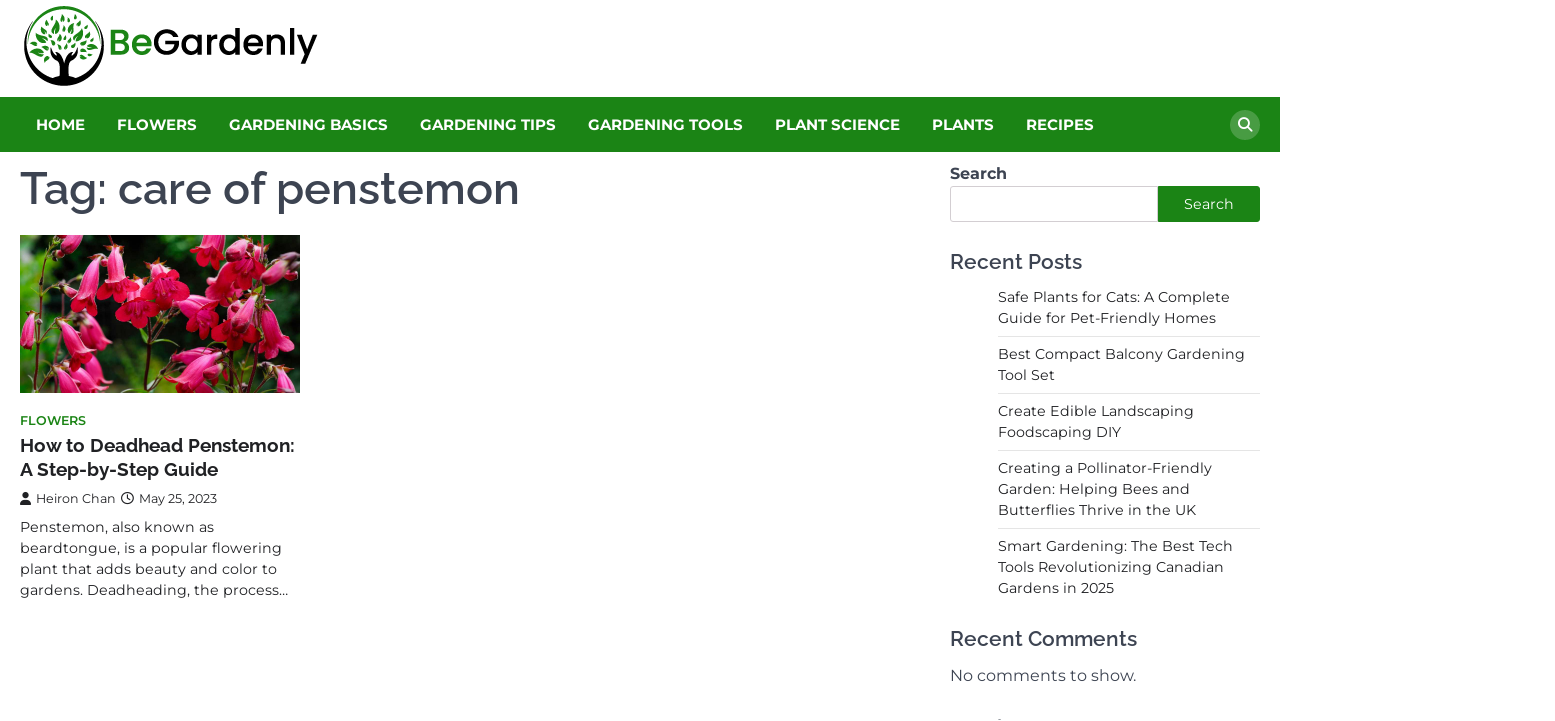

--- FILE ---
content_type: text/html; charset=UTF-8
request_url: https://begardenly.com/tag/care-of-penstemon/
body_size: 74970
content:
<!doctype html>
<html lang="en-US">
<head>
	<meta charset="UTF-8">
	<meta name="viewport" content="width=device-width, initial-scale=1">
	<link rel="profile" href="https://gmpg.org/xfn/11">

	<meta name='robots' content='index, follow, max-image-preview:large, max-snippet:-1, max-video-preview:-1' />

	<!-- This site is optimized with the Yoast SEO plugin v26.3 - https://yoast.com/wordpress/plugins/seo/ -->
	<title>care of penstemon Archives - Be Gardenly</title>
	<link rel="canonical" href="https://begardenly.com/tag/care-of-penstemon/" />
	<meta property="og:locale" content="en_US" />
	<meta property="og:type" content="article" />
	<meta property="og:title" content="care of penstemon Archives - Be Gardenly" />
	<meta property="og:url" content="https://begardenly.com/tag/care-of-penstemon/" />
	<meta property="og:site_name" content="Be Gardenly" />
	<meta name="twitter:card" content="summary_large_image" />
	<script type="application/ld+json" class="yoast-schema-graph">{"@context":"https://schema.org","@graph":[{"@type":"CollectionPage","@id":"https://begardenly.com/tag/care-of-penstemon/","url":"https://begardenly.com/tag/care-of-penstemon/","name":"care of penstemon Archives - Be Gardenly","isPartOf":{"@id":"https://begardenly.com/#website"},"primaryImageOfPage":{"@id":"https://begardenly.com/tag/care-of-penstemon/#primaryimage"},"image":{"@id":"https://begardenly.com/tag/care-of-penstemon/#primaryimage"},"thumbnailUrl":"https://begardenly.com/wp-content/uploads/2023/05/How-to-Deadhead-Penstemon.jpg","breadcrumb":{"@id":"https://begardenly.com/tag/care-of-penstemon/#breadcrumb"},"inLanguage":"en-US"},{"@type":"ImageObject","inLanguage":"en-US","@id":"https://begardenly.com/tag/care-of-penstemon/#primaryimage","url":"https://begardenly.com/wp-content/uploads/2023/05/How-to-Deadhead-Penstemon.jpg","contentUrl":"https://begardenly.com/wp-content/uploads/2023/05/How-to-Deadhead-Penstemon.jpg","width":1120,"height":630,"caption":"How to Deadhead Penstemon"},{"@type":"BreadcrumbList","@id":"https://begardenly.com/tag/care-of-penstemon/#breadcrumb","itemListElement":[{"@type":"ListItem","position":1,"name":"Home","item":"https://begardenly.com/"},{"@type":"ListItem","position":2,"name":"care of penstemon"}]},{"@type":"WebSite","@id":"https://begardenly.com/#website","url":"https://begardenly.com/","name":"Be Gardenly","description":"The Ultimate Garden Magazine","publisher":{"@id":"https://begardenly.com/#organization"},"potentialAction":[{"@type":"SearchAction","target":{"@type":"EntryPoint","urlTemplate":"https://begardenly.com/?s={search_term_string}"},"query-input":{"@type":"PropertyValueSpecification","valueRequired":true,"valueName":"search_term_string"}}],"inLanguage":"en-US"},{"@type":"Organization","@id":"https://begardenly.com/#organization","name":"Be Gardenly","url":"https://begardenly.com/","logo":{"@type":"ImageObject","inLanguage":"en-US","@id":"https://begardenly.com/#/schema/logo/image/","url":"https://begardenly.com/wp-content/uploads/2023/05/begardenly-logo.png","contentUrl":"https://begardenly.com/wp-content/uploads/2023/05/begardenly-logo.png","width":300,"height":90,"caption":"Be Gardenly"},"image":{"@id":"https://begardenly.com/#/schema/logo/image/"}}]}</script>
	<!-- / Yoast SEO plugin. -->


<link href='https://fonts.gstatic.com' crossorigin rel='preconnect' />
<link rel="alternate" type="application/rss+xml" title="Be Gardenly &raquo; Feed" href="https://begardenly.com/feed/" />
<link rel="alternate" type="application/rss+xml" title="Be Gardenly &raquo; Comments Feed" href="https://begardenly.com/comments/feed/" />
<link rel="alternate" type="application/rss+xml" title="Be Gardenly &raquo; care of penstemon Tag Feed" href="https://begardenly.com/tag/care-of-penstemon/feed/" />
<style id='wp-img-auto-sizes-contain-inline-css'>
img:is([sizes=auto i],[sizes^="auto," i]){contain-intrinsic-size:3000px 1500px}
/*# sourceURL=wp-img-auto-sizes-contain-inline-css */
</style>
<style id='wp-emoji-styles-inline-css'>

	img.wp-smiley, img.emoji {
		display: inline !important;
		border: none !important;
		box-shadow: none !important;
		height: 1em !important;
		width: 1em !important;
		margin: 0 0.07em !important;
		vertical-align: -0.1em !important;
		background: none !important;
		padding: 0 !important;
	}
/*# sourceURL=wp-emoji-styles-inline-css */
</style>
<style id='wp-block-library-inline-css'>
:root{--wp-block-synced-color:#7a00df;--wp-block-synced-color--rgb:122,0,223;--wp-bound-block-color:var(--wp-block-synced-color);--wp-editor-canvas-background:#ddd;--wp-admin-theme-color:#007cba;--wp-admin-theme-color--rgb:0,124,186;--wp-admin-theme-color-darker-10:#006ba1;--wp-admin-theme-color-darker-10--rgb:0,107,160.5;--wp-admin-theme-color-darker-20:#005a87;--wp-admin-theme-color-darker-20--rgb:0,90,135;--wp-admin-border-width-focus:2px}@media (min-resolution:192dpi){:root{--wp-admin-border-width-focus:1.5px}}.wp-element-button{cursor:pointer}:root .has-very-light-gray-background-color{background-color:#eee}:root .has-very-dark-gray-background-color{background-color:#313131}:root .has-very-light-gray-color{color:#eee}:root .has-very-dark-gray-color{color:#313131}:root .has-vivid-green-cyan-to-vivid-cyan-blue-gradient-background{background:linear-gradient(135deg,#00d084,#0693e3)}:root .has-purple-crush-gradient-background{background:linear-gradient(135deg,#34e2e4,#4721fb 50%,#ab1dfe)}:root .has-hazy-dawn-gradient-background{background:linear-gradient(135deg,#faaca8,#dad0ec)}:root .has-subdued-olive-gradient-background{background:linear-gradient(135deg,#fafae1,#67a671)}:root .has-atomic-cream-gradient-background{background:linear-gradient(135deg,#fdd79a,#004a59)}:root .has-nightshade-gradient-background{background:linear-gradient(135deg,#330968,#31cdcf)}:root .has-midnight-gradient-background{background:linear-gradient(135deg,#020381,#2874fc)}:root{--wp--preset--font-size--normal:16px;--wp--preset--font-size--huge:42px}.has-regular-font-size{font-size:1em}.has-larger-font-size{font-size:2.625em}.has-normal-font-size{font-size:var(--wp--preset--font-size--normal)}.has-huge-font-size{font-size:var(--wp--preset--font-size--huge)}.has-text-align-center{text-align:center}.has-text-align-left{text-align:left}.has-text-align-right{text-align:right}.has-fit-text{white-space:nowrap!important}#end-resizable-editor-section{display:none}.aligncenter{clear:both}.items-justified-left{justify-content:flex-start}.items-justified-center{justify-content:center}.items-justified-right{justify-content:flex-end}.items-justified-space-between{justify-content:space-between}.screen-reader-text{border:0;clip-path:inset(50%);height:1px;margin:-1px;overflow:hidden;padding:0;position:absolute;width:1px;word-wrap:normal!important}.screen-reader-text:focus{background-color:#ddd;clip-path:none;color:#444;display:block;font-size:1em;height:auto;left:5px;line-height:normal;padding:15px 23px 14px;text-decoration:none;top:5px;width:auto;z-index:100000}html :where(.has-border-color){border-style:solid}html :where([style*=border-top-color]){border-top-style:solid}html :where([style*=border-right-color]){border-right-style:solid}html :where([style*=border-bottom-color]){border-bottom-style:solid}html :where([style*=border-left-color]){border-left-style:solid}html :where([style*=border-width]){border-style:solid}html :where([style*=border-top-width]){border-top-style:solid}html :where([style*=border-right-width]){border-right-style:solid}html :where([style*=border-bottom-width]){border-bottom-style:solid}html :where([style*=border-left-width]){border-left-style:solid}html :where(img[class*=wp-image-]){height:auto;max-width:100%}:where(figure){margin:0 0 1em}html :where(.is-position-sticky){--wp-admin--admin-bar--position-offset:var(--wp-admin--admin-bar--height,0px)}@media screen and (max-width:600px){html :where(.is-position-sticky){--wp-admin--admin-bar--position-offset:0px}}

/*# sourceURL=wp-block-library-inline-css */
</style><style id='wp-block-archives-inline-css'>
.wp-block-archives{box-sizing:border-box}.wp-block-archives-dropdown label{display:block}
/*# sourceURL=https://begardenly.com/wp-includes/blocks/archives/style.min.css */
</style>
<style id='wp-block-categories-inline-css'>
.wp-block-categories{box-sizing:border-box}.wp-block-categories.alignleft{margin-right:2em}.wp-block-categories.alignright{margin-left:2em}.wp-block-categories.wp-block-categories-dropdown.aligncenter{text-align:center}.wp-block-categories .wp-block-categories__label{display:block;width:100%}
/*# sourceURL=https://begardenly.com/wp-includes/blocks/categories/style.min.css */
</style>
<style id='wp-block-heading-inline-css'>
h1:where(.wp-block-heading).has-background,h2:where(.wp-block-heading).has-background,h3:where(.wp-block-heading).has-background,h4:where(.wp-block-heading).has-background,h5:where(.wp-block-heading).has-background,h6:where(.wp-block-heading).has-background{padding:1.25em 2.375em}h1.has-text-align-left[style*=writing-mode]:where([style*=vertical-lr]),h1.has-text-align-right[style*=writing-mode]:where([style*=vertical-rl]),h2.has-text-align-left[style*=writing-mode]:where([style*=vertical-lr]),h2.has-text-align-right[style*=writing-mode]:where([style*=vertical-rl]),h3.has-text-align-left[style*=writing-mode]:where([style*=vertical-lr]),h3.has-text-align-right[style*=writing-mode]:where([style*=vertical-rl]),h4.has-text-align-left[style*=writing-mode]:where([style*=vertical-lr]),h4.has-text-align-right[style*=writing-mode]:where([style*=vertical-rl]),h5.has-text-align-left[style*=writing-mode]:where([style*=vertical-lr]),h5.has-text-align-right[style*=writing-mode]:where([style*=vertical-rl]),h6.has-text-align-left[style*=writing-mode]:where([style*=vertical-lr]),h6.has-text-align-right[style*=writing-mode]:where([style*=vertical-rl]){rotate:180deg}
/*# sourceURL=https://begardenly.com/wp-includes/blocks/heading/style.min.css */
</style>
<style id='wp-block-latest-comments-inline-css'>
ol.wp-block-latest-comments{box-sizing:border-box;margin-left:0}:where(.wp-block-latest-comments:not([style*=line-height] .wp-block-latest-comments__comment)){line-height:1.1}:where(.wp-block-latest-comments:not([style*=line-height] .wp-block-latest-comments__comment-excerpt p)){line-height:1.8}.has-dates :where(.wp-block-latest-comments:not([style*=line-height])),.has-excerpts :where(.wp-block-latest-comments:not([style*=line-height])){line-height:1.5}.wp-block-latest-comments .wp-block-latest-comments{padding-left:0}.wp-block-latest-comments__comment{list-style:none;margin-bottom:1em}.has-avatars .wp-block-latest-comments__comment{list-style:none;min-height:2.25em}.has-avatars .wp-block-latest-comments__comment .wp-block-latest-comments__comment-excerpt,.has-avatars .wp-block-latest-comments__comment .wp-block-latest-comments__comment-meta{margin-left:3.25em}.wp-block-latest-comments__comment-excerpt p{font-size:.875em;margin:.36em 0 1.4em}.wp-block-latest-comments__comment-date{display:block;font-size:.75em}.wp-block-latest-comments .avatar,.wp-block-latest-comments__comment-avatar{border-radius:1.5em;display:block;float:left;height:2.5em;margin-right:.75em;width:2.5em}.wp-block-latest-comments[class*=-font-size] a,.wp-block-latest-comments[style*=font-size] a{font-size:inherit}
/*# sourceURL=https://begardenly.com/wp-includes/blocks/latest-comments/style.min.css */
</style>
<style id='wp-block-latest-posts-inline-css'>
.wp-block-latest-posts{box-sizing:border-box}.wp-block-latest-posts.alignleft{margin-right:2em}.wp-block-latest-posts.alignright{margin-left:2em}.wp-block-latest-posts.wp-block-latest-posts__list{list-style:none}.wp-block-latest-posts.wp-block-latest-posts__list li{clear:both;overflow-wrap:break-word}.wp-block-latest-posts.is-grid{display:flex;flex-wrap:wrap}.wp-block-latest-posts.is-grid li{margin:0 1.25em 1.25em 0;width:100%}@media (min-width:600px){.wp-block-latest-posts.columns-2 li{width:calc(50% - .625em)}.wp-block-latest-posts.columns-2 li:nth-child(2n){margin-right:0}.wp-block-latest-posts.columns-3 li{width:calc(33.33333% - .83333em)}.wp-block-latest-posts.columns-3 li:nth-child(3n){margin-right:0}.wp-block-latest-posts.columns-4 li{width:calc(25% - .9375em)}.wp-block-latest-posts.columns-4 li:nth-child(4n){margin-right:0}.wp-block-latest-posts.columns-5 li{width:calc(20% - 1em)}.wp-block-latest-posts.columns-5 li:nth-child(5n){margin-right:0}.wp-block-latest-posts.columns-6 li{width:calc(16.66667% - 1.04167em)}.wp-block-latest-posts.columns-6 li:nth-child(6n){margin-right:0}}:root :where(.wp-block-latest-posts.is-grid){padding:0}:root :where(.wp-block-latest-posts.wp-block-latest-posts__list){padding-left:0}.wp-block-latest-posts__post-author,.wp-block-latest-posts__post-date{display:block;font-size:.8125em}.wp-block-latest-posts__post-excerpt,.wp-block-latest-posts__post-full-content{margin-bottom:1em;margin-top:.5em}.wp-block-latest-posts__featured-image a{display:inline-block}.wp-block-latest-posts__featured-image img{height:auto;max-width:100%;width:auto}.wp-block-latest-posts__featured-image.alignleft{float:left;margin-right:1em}.wp-block-latest-posts__featured-image.alignright{float:right;margin-left:1em}.wp-block-latest-posts__featured-image.aligncenter{margin-bottom:1em;text-align:center}
/*# sourceURL=https://begardenly.com/wp-includes/blocks/latest-posts/style.min.css */
</style>
<style id='wp-block-search-inline-css'>
.wp-block-search__button{margin-left:10px;word-break:normal}.wp-block-search__button.has-icon{line-height:0}.wp-block-search__button svg{height:1.25em;min-height:24px;min-width:24px;width:1.25em;fill:currentColor;vertical-align:text-bottom}:where(.wp-block-search__button){border:1px solid #ccc;padding:6px 10px}.wp-block-search__inside-wrapper{display:flex;flex:auto;flex-wrap:nowrap;max-width:100%}.wp-block-search__label{width:100%}.wp-block-search.wp-block-search__button-only .wp-block-search__button{box-sizing:border-box;display:flex;flex-shrink:0;justify-content:center;margin-left:0;max-width:100%}.wp-block-search.wp-block-search__button-only .wp-block-search__inside-wrapper{min-width:0!important;transition-property:width}.wp-block-search.wp-block-search__button-only .wp-block-search__input{flex-basis:100%;transition-duration:.3s}.wp-block-search.wp-block-search__button-only.wp-block-search__searchfield-hidden,.wp-block-search.wp-block-search__button-only.wp-block-search__searchfield-hidden .wp-block-search__inside-wrapper{overflow:hidden}.wp-block-search.wp-block-search__button-only.wp-block-search__searchfield-hidden .wp-block-search__input{border-left-width:0!important;border-right-width:0!important;flex-basis:0;flex-grow:0;margin:0;min-width:0!important;padding-left:0!important;padding-right:0!important;width:0!important}:where(.wp-block-search__input){appearance:none;border:1px solid #949494;flex-grow:1;font-family:inherit;font-size:inherit;font-style:inherit;font-weight:inherit;letter-spacing:inherit;line-height:inherit;margin-left:0;margin-right:0;min-width:3rem;padding:8px;text-decoration:unset!important;text-transform:inherit}:where(.wp-block-search__button-inside .wp-block-search__inside-wrapper){background-color:#fff;border:1px solid #949494;box-sizing:border-box;padding:4px}:where(.wp-block-search__button-inside .wp-block-search__inside-wrapper) .wp-block-search__input{border:none;border-radius:0;padding:0 4px}:where(.wp-block-search__button-inside .wp-block-search__inside-wrapper) .wp-block-search__input:focus{outline:none}:where(.wp-block-search__button-inside .wp-block-search__inside-wrapper) :where(.wp-block-search__button){padding:4px 8px}.wp-block-search.aligncenter .wp-block-search__inside-wrapper{margin:auto}.wp-block[data-align=right] .wp-block-search.wp-block-search__button-only .wp-block-search__inside-wrapper{float:right}
/*# sourceURL=https://begardenly.com/wp-includes/blocks/search/style.min.css */
</style>
<style id='wp-block-search-theme-inline-css'>
.wp-block-search .wp-block-search__label{font-weight:700}.wp-block-search__button{border:1px solid #ccc;padding:.375em .625em}
/*# sourceURL=https://begardenly.com/wp-includes/blocks/search/theme.min.css */
</style>
<style id='wp-block-group-inline-css'>
.wp-block-group{box-sizing:border-box}:where(.wp-block-group.wp-block-group-is-layout-constrained){position:relative}
/*# sourceURL=https://begardenly.com/wp-includes/blocks/group/style.min.css */
</style>
<style id='wp-block-group-theme-inline-css'>
:where(.wp-block-group.has-background){padding:1.25em 2.375em}
/*# sourceURL=https://begardenly.com/wp-includes/blocks/group/theme.min.css */
</style>
<style id='global-styles-inline-css'>
:root{--wp--preset--aspect-ratio--square: 1;--wp--preset--aspect-ratio--4-3: 4/3;--wp--preset--aspect-ratio--3-4: 3/4;--wp--preset--aspect-ratio--3-2: 3/2;--wp--preset--aspect-ratio--2-3: 2/3;--wp--preset--aspect-ratio--16-9: 16/9;--wp--preset--aspect-ratio--9-16: 9/16;--wp--preset--color--black: #000000;--wp--preset--color--cyan-bluish-gray: #abb8c3;--wp--preset--color--white: #ffffff;--wp--preset--color--pale-pink: #f78da7;--wp--preset--color--vivid-red: #cf2e2e;--wp--preset--color--luminous-vivid-orange: #ff6900;--wp--preset--color--luminous-vivid-amber: #fcb900;--wp--preset--color--light-green-cyan: #7bdcb5;--wp--preset--color--vivid-green-cyan: #00d084;--wp--preset--color--pale-cyan-blue: #8ed1fc;--wp--preset--color--vivid-cyan-blue: #0693e3;--wp--preset--color--vivid-purple: #9b51e0;--wp--preset--gradient--vivid-cyan-blue-to-vivid-purple: linear-gradient(135deg,rgb(6,147,227) 0%,rgb(155,81,224) 100%);--wp--preset--gradient--light-green-cyan-to-vivid-green-cyan: linear-gradient(135deg,rgb(122,220,180) 0%,rgb(0,208,130) 100%);--wp--preset--gradient--luminous-vivid-amber-to-luminous-vivid-orange: linear-gradient(135deg,rgb(252,185,0) 0%,rgb(255,105,0) 100%);--wp--preset--gradient--luminous-vivid-orange-to-vivid-red: linear-gradient(135deg,rgb(255,105,0) 0%,rgb(207,46,46) 100%);--wp--preset--gradient--very-light-gray-to-cyan-bluish-gray: linear-gradient(135deg,rgb(238,238,238) 0%,rgb(169,184,195) 100%);--wp--preset--gradient--cool-to-warm-spectrum: linear-gradient(135deg,rgb(74,234,220) 0%,rgb(151,120,209) 20%,rgb(207,42,186) 40%,rgb(238,44,130) 60%,rgb(251,105,98) 80%,rgb(254,248,76) 100%);--wp--preset--gradient--blush-light-purple: linear-gradient(135deg,rgb(255,206,236) 0%,rgb(152,150,240) 100%);--wp--preset--gradient--blush-bordeaux: linear-gradient(135deg,rgb(254,205,165) 0%,rgb(254,45,45) 50%,rgb(107,0,62) 100%);--wp--preset--gradient--luminous-dusk: linear-gradient(135deg,rgb(255,203,112) 0%,rgb(199,81,192) 50%,rgb(65,88,208) 100%);--wp--preset--gradient--pale-ocean: linear-gradient(135deg,rgb(255,245,203) 0%,rgb(182,227,212) 50%,rgb(51,167,181) 100%);--wp--preset--gradient--electric-grass: linear-gradient(135deg,rgb(202,248,128) 0%,rgb(113,206,126) 100%);--wp--preset--gradient--midnight: linear-gradient(135deg,rgb(2,3,129) 0%,rgb(40,116,252) 100%);--wp--preset--font-size--small: 13px;--wp--preset--font-size--medium: 20px;--wp--preset--font-size--large: 36px;--wp--preset--font-size--x-large: 42px;--wp--preset--spacing--20: 0.44rem;--wp--preset--spacing--30: 0.67rem;--wp--preset--spacing--40: 1rem;--wp--preset--spacing--50: 1.5rem;--wp--preset--spacing--60: 2.25rem;--wp--preset--spacing--70: 3.38rem;--wp--preset--spacing--80: 5.06rem;--wp--preset--shadow--natural: 6px 6px 9px rgba(0, 0, 0, 0.2);--wp--preset--shadow--deep: 12px 12px 50px rgba(0, 0, 0, 0.4);--wp--preset--shadow--sharp: 6px 6px 0px rgba(0, 0, 0, 0.2);--wp--preset--shadow--outlined: 6px 6px 0px -3px rgb(255, 255, 255), 6px 6px rgb(0, 0, 0);--wp--preset--shadow--crisp: 6px 6px 0px rgb(0, 0, 0);}:where(.is-layout-flex){gap: 0.5em;}:where(.is-layout-grid){gap: 0.5em;}body .is-layout-flex{display: flex;}.is-layout-flex{flex-wrap: wrap;align-items: center;}.is-layout-flex > :is(*, div){margin: 0;}body .is-layout-grid{display: grid;}.is-layout-grid > :is(*, div){margin: 0;}:where(.wp-block-columns.is-layout-flex){gap: 2em;}:where(.wp-block-columns.is-layout-grid){gap: 2em;}:where(.wp-block-post-template.is-layout-flex){gap: 1.25em;}:where(.wp-block-post-template.is-layout-grid){gap: 1.25em;}.has-black-color{color: var(--wp--preset--color--black) !important;}.has-cyan-bluish-gray-color{color: var(--wp--preset--color--cyan-bluish-gray) !important;}.has-white-color{color: var(--wp--preset--color--white) !important;}.has-pale-pink-color{color: var(--wp--preset--color--pale-pink) !important;}.has-vivid-red-color{color: var(--wp--preset--color--vivid-red) !important;}.has-luminous-vivid-orange-color{color: var(--wp--preset--color--luminous-vivid-orange) !important;}.has-luminous-vivid-amber-color{color: var(--wp--preset--color--luminous-vivid-amber) !important;}.has-light-green-cyan-color{color: var(--wp--preset--color--light-green-cyan) !important;}.has-vivid-green-cyan-color{color: var(--wp--preset--color--vivid-green-cyan) !important;}.has-pale-cyan-blue-color{color: var(--wp--preset--color--pale-cyan-blue) !important;}.has-vivid-cyan-blue-color{color: var(--wp--preset--color--vivid-cyan-blue) !important;}.has-vivid-purple-color{color: var(--wp--preset--color--vivid-purple) !important;}.has-black-background-color{background-color: var(--wp--preset--color--black) !important;}.has-cyan-bluish-gray-background-color{background-color: var(--wp--preset--color--cyan-bluish-gray) !important;}.has-white-background-color{background-color: var(--wp--preset--color--white) !important;}.has-pale-pink-background-color{background-color: var(--wp--preset--color--pale-pink) !important;}.has-vivid-red-background-color{background-color: var(--wp--preset--color--vivid-red) !important;}.has-luminous-vivid-orange-background-color{background-color: var(--wp--preset--color--luminous-vivid-orange) !important;}.has-luminous-vivid-amber-background-color{background-color: var(--wp--preset--color--luminous-vivid-amber) !important;}.has-light-green-cyan-background-color{background-color: var(--wp--preset--color--light-green-cyan) !important;}.has-vivid-green-cyan-background-color{background-color: var(--wp--preset--color--vivid-green-cyan) !important;}.has-pale-cyan-blue-background-color{background-color: var(--wp--preset--color--pale-cyan-blue) !important;}.has-vivid-cyan-blue-background-color{background-color: var(--wp--preset--color--vivid-cyan-blue) !important;}.has-vivid-purple-background-color{background-color: var(--wp--preset--color--vivid-purple) !important;}.has-black-border-color{border-color: var(--wp--preset--color--black) !important;}.has-cyan-bluish-gray-border-color{border-color: var(--wp--preset--color--cyan-bluish-gray) !important;}.has-white-border-color{border-color: var(--wp--preset--color--white) !important;}.has-pale-pink-border-color{border-color: var(--wp--preset--color--pale-pink) !important;}.has-vivid-red-border-color{border-color: var(--wp--preset--color--vivid-red) !important;}.has-luminous-vivid-orange-border-color{border-color: var(--wp--preset--color--luminous-vivid-orange) !important;}.has-luminous-vivid-amber-border-color{border-color: var(--wp--preset--color--luminous-vivid-amber) !important;}.has-light-green-cyan-border-color{border-color: var(--wp--preset--color--light-green-cyan) !important;}.has-vivid-green-cyan-border-color{border-color: var(--wp--preset--color--vivid-green-cyan) !important;}.has-pale-cyan-blue-border-color{border-color: var(--wp--preset--color--pale-cyan-blue) !important;}.has-vivid-cyan-blue-border-color{border-color: var(--wp--preset--color--vivid-cyan-blue) !important;}.has-vivid-purple-border-color{border-color: var(--wp--preset--color--vivid-purple) !important;}.has-vivid-cyan-blue-to-vivid-purple-gradient-background{background: var(--wp--preset--gradient--vivid-cyan-blue-to-vivid-purple) !important;}.has-light-green-cyan-to-vivid-green-cyan-gradient-background{background: var(--wp--preset--gradient--light-green-cyan-to-vivid-green-cyan) !important;}.has-luminous-vivid-amber-to-luminous-vivid-orange-gradient-background{background: var(--wp--preset--gradient--luminous-vivid-amber-to-luminous-vivid-orange) !important;}.has-luminous-vivid-orange-to-vivid-red-gradient-background{background: var(--wp--preset--gradient--luminous-vivid-orange-to-vivid-red) !important;}.has-very-light-gray-to-cyan-bluish-gray-gradient-background{background: var(--wp--preset--gradient--very-light-gray-to-cyan-bluish-gray) !important;}.has-cool-to-warm-spectrum-gradient-background{background: var(--wp--preset--gradient--cool-to-warm-spectrum) !important;}.has-blush-light-purple-gradient-background{background: var(--wp--preset--gradient--blush-light-purple) !important;}.has-blush-bordeaux-gradient-background{background: var(--wp--preset--gradient--blush-bordeaux) !important;}.has-luminous-dusk-gradient-background{background: var(--wp--preset--gradient--luminous-dusk) !important;}.has-pale-ocean-gradient-background{background: var(--wp--preset--gradient--pale-ocean) !important;}.has-electric-grass-gradient-background{background: var(--wp--preset--gradient--electric-grass) !important;}.has-midnight-gradient-background{background: var(--wp--preset--gradient--midnight) !important;}.has-small-font-size{font-size: var(--wp--preset--font-size--small) !important;}.has-medium-font-size{font-size: var(--wp--preset--font-size--medium) !important;}.has-large-font-size{font-size: var(--wp--preset--font-size--large) !important;}.has-x-large-font-size{font-size: var(--wp--preset--font-size--x-large) !important;}
/*# sourceURL=global-styles-inline-css */
</style>

<style id='classic-theme-styles-inline-css'>
/*! This file is auto-generated */
.wp-block-button__link{color:#fff;background-color:#32373c;border-radius:9999px;box-shadow:none;text-decoration:none;padding:calc(.667em + 2px) calc(1.333em + 2px);font-size:1.125em}.wp-block-file__button{background:#32373c;color:#fff;text-decoration:none}
/*# sourceURL=/wp-includes/css/classic-themes.min.css */
</style>
<link rel='stylesheet' id='contact-form-7-css' href='https://begardenly.com/wp-content/plugins/contact-form-7/includes/css/styles.css?ver=6.1.3' media='all' />
<link rel='stylesheet' id='ez-toc-css' href='https://begardenly.com/wp-content/plugins/easy-table-of-contents/assets/css/screen.min.css?ver=2.0.76' media='all' />
<style id='ez-toc-inline-css'>
div#ez-toc-container .ez-toc-title {font-size: 120%;}div#ez-toc-container .ez-toc-title {font-weight: 500;}div#ez-toc-container ul li , div#ez-toc-container ul li a {font-size: 95%;}div#ez-toc-container ul li , div#ez-toc-container ul li a {font-weight: 500;}div#ez-toc-container nav ul ul li {font-size: 90%;}
.ez-toc-container-direction {direction: ltr;}.ez-toc-counter ul{counter-reset: item ;}.ez-toc-counter nav ul li a::before {content: counters(item, '.', decimal) '. ';display: inline-block;counter-increment: item;flex-grow: 0;flex-shrink: 0;margin-right: .2em; float: left; }.ez-toc-widget-direction {direction: ltr;}.ez-toc-widget-container ul{counter-reset: item ;}.ez-toc-widget-container nav ul li a::before {content: counters(item, '.', decimal) '. ';display: inline-block;counter-increment: item;flex-grow: 0;flex-shrink: 0;margin-right: .2em; float: left; }
/*# sourceURL=ez-toc-inline-css */
</style>
<link rel='stylesheet' id='news-center-slick-style-css' href='https://begardenly.com/wp-content/themes/news-center/assets/css/slick.min.css?ver=1.8.1' media='all' />
<link rel='stylesheet' id='news-center-fontawesome-style-css' href='https://begardenly.com/wp-content/themes/news-center/assets/css/fontawesome.min.css?ver=6.4.2' media='all' />
<link rel='stylesheet' id='news-center-google-fonts-css' href='https://begardenly.com/wp-content/fonts/37949d5e63b7355831aae95cd8c6b204.css' media='all' />
<link rel='stylesheet' id='news-center-style-css' href='https://begardenly.com/wp-content/themes/news-center/style.css?ver=1.1.2' media='all' />
<style id='news-center-style-inline-css'>

    /* Color */
    :root {
        --header-text-color: #blank;
    }
    
    /* Typograhpy */
    :root {
        --font-heading: "Raleway", serif;
        --font-main: -apple-system, BlinkMacSystemFont,"Montserrat", "Segoe UI", Roboto, Oxygen-Sans, Ubuntu, Cantarell, "Helvetica Neue", sans-serif;
    }

    body,
	button, input, select, optgroup, textarea {
        font-family: "Montserrat", serif;
	}

	.site-title a {
        font-family: "Rubik", serif;
	}
    
	.site-description {
        font-family: "Volkhov", serif;
	}
    
/*# sourceURL=news-center-style-inline-css */
</style>
<link rel='stylesheet' id='universal-news-style-css' href='https://begardenly.com/wp-content/themes/universal-news/style.css?ver=1.0.3' media='all' />
<script src="https://begardenly.com/wp-includes/js/jquery/jquery.min.js?ver=3.7.1" id="jquery-core-js"></script>
<script src="https://begardenly.com/wp-includes/js/jquery/jquery-migrate.min.js?ver=3.4.1" id="jquery-migrate-js"></script>
<link rel="https://api.w.org/" href="https://begardenly.com/wp-json/" /><link rel="alternate" title="JSON" type="application/json" href="https://begardenly.com/wp-json/wp/v2/tags/133" /><link rel="EditURI" type="application/rsd+xml" title="RSD" href="https://begardenly.com/xmlrpc.php?rsd" />
<meta name="generator" content="WordPress 6.9" />
<meta name="publisuites-verify-code" content="aHR0cHM6Ly9iZWdhcmRlbmx5LmNvbQ==" />
<script data-rocketlazyloadscript='https://pagead2.googlesyndication.com/pagead/js/adsbygoogle.js?client=ca-pub-0124197621847357' async 
     crossorigin="anonymous"></script>
<meta name="google-site-verification" content="mJ2OyZnfPYEKX_HcimXB-dG2P9A6HDwsK4LvYulwYOU" />
<meta name="msvalidate.01" content="741E566297473BBCA80868492F08406B" />
<meta name="publication-media-verification" content="df352ed8da844306a28368ca902548f1">
<style type="text/css" id="breadcrumb-trail-css">.trail-items li::after {content: "/";}</style>
		<style type="text/css">
					.site-title,
			.site-description {
				position: absolute;
				clip: rect(1px, 1px, 1px, 1px);
				}
					</style>
		<link rel="icon" href="https://begardenly.com/wp-content/uploads/2023/05/cropped-begardenly-favicon-32x32.png" sizes="32x32" />
<link rel="icon" href="https://begardenly.com/wp-content/uploads/2023/05/cropped-begardenly-favicon-192x192.png" sizes="192x192" />
<link rel="apple-touch-icon" href="https://begardenly.com/wp-content/uploads/2023/05/cropped-begardenly-favicon-180x180.png" />
<meta name="msapplication-TileImage" content="https://begardenly.com/wp-content/uploads/2023/05/cropped-begardenly-favicon-270x270.png" />
		<style id="wp-custom-css">
			#preloader {
	display:none !important;
}		</style>
		<noscript><style id="rocket-lazyload-nojs-css">.rll-youtube-player, [data-lazy-src]{display:none !important;}</style></noscript></head>

<body data-rsssl=1 class="archive tag tag-care-of-penstemon tag-133 wp-custom-logo wp-embed-responsive wp-theme-news-center wp-child-theme-universal-news hfeed right-sidebar">
		<div id="page" class="site">
		<a class="skip-link screen-reader-text" href="#primary">Skip to content</a>
		<div id="loader">
			<div class="loader-container">
				<div id="preloader" class="style-2">
					<div class="dot"></div>
				</div>
			</div>
		</div><!-- #loader -->
		<header id="masthead" class="site-header">
						<div data-bg="" class="middle-header-part rocket-lazyload" style="">
				<div class="ascendoor-wrapper">
					<div class="middle-header-wrapper">
						<div class="site-branding">
															<div class="site-logo">
									<a href="https://begardenly.com/" class="custom-logo-link" rel="home"><img width="300" height="90" src="data:image/svg+xml,%3Csvg%20xmlns='http://www.w3.org/2000/svg'%20viewBox='0%200%20300%2090'%3E%3C/svg%3E" class="custom-logo" alt="Be Gardenly" decoding="async" data-lazy-src="https://begardenly.com/wp-content/uploads/2023/05/begardenly-logo.png" /><noscript><img width="300" height="90" src="https://begardenly.com/wp-content/uploads/2023/05/begardenly-logo.png" class="custom-logo" alt="Be Gardenly" decoding="async" /></noscript></a>								</div>
														<div class="site-identity">
																<p class="site-title"><a href="https://begardenly.com/" rel="home">Be Gardenly</a></p>
																<p class="site-description">The Ultimate Garden Magazine</p>
														</div>
					</div><!-- .site-branding -->
									</div>
			</div>
		</div>

		<div class="bottom-header-part-outer">
			<div class="bottom-header-part">
				<div class="ascendoor-wrapper">
					<div class="bottom-header-wrapper">
						<div class="navigation-part">
							<nav id="site-navigation" class="main-navigation">
								<button class="menu-toggle" aria-controls="primary-menu" aria-expanded="false">
									<span></span>
									<span></span>
									<span></span>
								</button>
								<div class="main-navigation-links">
									<div class="menu-main-menu-container"><ul id="menu-main-menu" class="menu"><li id="menu-item-140" class="menu-item menu-item-type-post_type menu-item-object-page menu-item-home menu-item-140"><a href="https://begardenly.com/">Home</a></li>
<li id="menu-item-141" class="menu-item menu-item-type-taxonomy menu-item-object-category menu-item-141"><a href="https://begardenly.com/flowers/">Flowers</a></li>
<li id="menu-item-142" class="menu-item menu-item-type-taxonomy menu-item-object-category menu-item-142"><a href="https://begardenly.com/gardeningbasics/">Gardening Basics</a></li>
<li id="menu-item-143" class="menu-item menu-item-type-taxonomy menu-item-object-category menu-item-143"><a href="https://begardenly.com/gardening-tips/">Gardening Tips</a></li>
<li id="menu-item-606" class="menu-item menu-item-type-taxonomy menu-item-object-category menu-item-606"><a href="https://begardenly.com/gardening-tools/">Gardening Tools</a></li>
<li id="menu-item-144" class="menu-item menu-item-type-taxonomy menu-item-object-category menu-item-144"><a href="https://begardenly.com/plant-science/">Plant Science</a></li>
<li id="menu-item-145" class="menu-item menu-item-type-taxonomy menu-item-object-category menu-item-145"><a href="https://begardenly.com/plants/">Plants</a></li>
<li id="menu-item-146" class="menu-item menu-item-type-taxonomy menu-item-object-category menu-item-146"><a href="https://begardenly.com/recipes/">Recipes</a></li>
</ul></div>								</div>
							</nav><!-- #site-navigation -->
						</div>
						<div class="header-search">
							<div class="header-search-wrap">
								<a href="#" title="Search" class="header-search-icon">
									<i class="fa fa-search"></i>
								</a>
								<div class="header-search-form">
									<form role="search" method="get" class="search-form" action="https://begardenly.com/">
				<label>
					<span class="screen-reader-text">Search for:</span>
					<input type="search" class="search-field" placeholder="Search &hellip;" value="" name="s" />
				</label>
				<input type="submit" class="search-submit" value="Search" />
			</form>								</div>
							</div>
						</div>
					</div>
				</div>
			</div>
		</div>
	</header><!-- #masthead -->

			<div id="content" class="site-content">
			<div class="ascendoor-wrapper">
				<div class="ascendoor-page">
					<main id="primary" class="site-main">
			<header class="page-header">
			<h1 class="page-title">Tag: <span>care of penstemon</span></h1>		</header><!-- .page-header -->
		<div class="magazine-archive-layout grid-layout grid-column-3">
			
<article id="post-171" class="post-171 post type-post status-publish format-standard has-post-thumbnail hentry category-flowers tag-care-of-penstemon tag-deadheading-penstemon tag-penstamon tag-penstemon-deadheading tag-penstemon-flower tag-penstemon-planting tag-penstemon-pruning">
	<div class="mag-post-single">
		<div class="mag-post-img">
			
			<a class="post-thumbnail" href="https://begardenly.com/flowers/how-to-deadhead-penstemon/" aria-hidden="true">
				<img width="1120" height="630" src="data:image/svg+xml,%3Csvg%20xmlns='http://www.w3.org/2000/svg'%20viewBox='0%200%201120%20630'%3E%3C/svg%3E" class="attachment-post-thumbnail size-post-thumbnail wp-post-image" alt="How to Deadhead Penstemon: A Step-by-Step Guide" decoding="async" fetchpriority="high" data-lazy-srcset="https://begardenly.com/wp-content/uploads/2023/05/How-to-Deadhead-Penstemon.jpg 1120w, https://begardenly.com/wp-content/uploads/2023/05/How-to-Deadhead-Penstemon-300x169.jpg 300w, https://begardenly.com/wp-content/uploads/2023/05/How-to-Deadhead-Penstemon-1024x576.jpg 1024w, https://begardenly.com/wp-content/uploads/2023/05/How-to-Deadhead-Penstemon-768x432.jpg 768w" data-lazy-sizes="(max-width: 1120px) 100vw, 1120px" data-lazy-src="https://begardenly.com/wp-content/uploads/2023/05/How-to-Deadhead-Penstemon.jpg" /><noscript><img width="1120" height="630" src="https://begardenly.com/wp-content/uploads/2023/05/How-to-Deadhead-Penstemon.jpg" class="attachment-post-thumbnail size-post-thumbnail wp-post-image" alt="How to Deadhead Penstemon: A Step-by-Step Guide" decoding="async" fetchpriority="high" srcset="https://begardenly.com/wp-content/uploads/2023/05/How-to-Deadhead-Penstemon.jpg 1120w, https://begardenly.com/wp-content/uploads/2023/05/How-to-Deadhead-Penstemon-300x169.jpg 300w, https://begardenly.com/wp-content/uploads/2023/05/How-to-Deadhead-Penstemon-1024x576.jpg 1024w, https://begardenly.com/wp-content/uploads/2023/05/How-to-Deadhead-Penstemon-768x432.jpg 768w" sizes="(max-width: 1120px) 100vw, 1120px" /></noscript>			</a>

					</div>
		<div class="mag-post-detail">
			<div class="mag-post-category">
				<a href="https://begardenly.com/flowers/">Flowers</a>			</div>
			<h2 class="entry-title mag-post-title"><a href="https://begardenly.com/flowers/how-to-deadhead-penstemon/" rel="bookmark">How to Deadhead Penstemon: A Step-by-Step Guide</a></h2>			<div class="mag-post-meta">
				<span class="post-author"> <a class="url fn n" href="https://begardenly.com/author/thomas/"><i class="fas fa-user"></i>Heiron Chan</a></span><span class="post-date"><a href="https://begardenly.com/flowers/how-to-deadhead-penstemon/" rel="bookmark"><i class="far fa-clock"></i><time class="entry-date published updated" datetime="2023-05-25T07:25:20+00:00">May 25, 2023</time></a></span>			</div>
			<div class="mag-post-excerpt">
				<p>Penstemon, also known as beardtongue, is a popular flowering plant that adds beauty and color to gardens. Deadheading, the process&hellip;</p>
			</div>
		</div>	
	</div>
</article><!-- #post-171 -->
		</div>
		</main><!-- #main -->

<aside id="secondary" class="widget-area">
	<section id="block-2" class="widget widget_block widget_search"><form role="search" method="get" action="https://begardenly.com/" class="wp-block-search__button-outside wp-block-search__text-button wp-block-search"    ><label class="wp-block-search__label" for="wp-block-search__input-1" >Search</label><div class="wp-block-search__inside-wrapper" ><input class="wp-block-search__input" id="wp-block-search__input-1" placeholder="" value="" type="search" name="s" required /><button aria-label="Search" class="wp-block-search__button wp-element-button" type="submit" >Search</button></div></form></section><section id="block-3" class="widget widget_block"><div class="wp-block-group"><div class="wp-block-group__inner-container is-layout-flow wp-block-group-is-layout-flow"><h2 class="wp-block-heading">Recent Posts</h2><ul class="wp-block-latest-posts__list wp-block-latest-posts"><li><a class="wp-block-latest-posts__post-title" href="https://begardenly.com/plants/safe-plants-for-cats-guide-for-pet-friendly-homes/">Safe Plants for Cats: A Complete Guide for Pet-Friendly Homes</a></li>
<li><a class="wp-block-latest-posts__post-title" href="https://begardenly.com/gardening-tools/best-compact-balcony-gardening-tool-set/">Best Compact Balcony Gardening Tool Set</a></li>
<li><a class="wp-block-latest-posts__post-title" href="https://begardenly.com/gardening-tips/create-edible-landscaping-foodscaping-diy/">Create Edible Landscaping Foodscaping DIY</a></li>
<li><a class="wp-block-latest-posts__post-title" href="https://begardenly.com/gardening-tips/pollinator-friendly-garden-uk/">Creating a Pollinator-Friendly Garden: Helping Bees and Butterflies Thrive in the UK</a></li>
<li><a class="wp-block-latest-posts__post-title" href="https://begardenly.com/gardening-tools/best-tech-tools-canadian-gardens/">Smart Gardening: The Best Tech Tools Revolutionizing Canadian Gardens in 2025</a></li>
</ul></div></div></section><section id="block-4" class="widget widget_block"><div class="wp-block-group"><div class="wp-block-group__inner-container is-layout-flow wp-block-group-is-layout-flow"><h2 class="wp-block-heading">Recent Comments</h2><div class="no-comments wp-block-latest-comments">No comments to show.</div></div></div></section><section id="block-5" class="widget widget_block"><div class="wp-block-group"><div class="wp-block-group__inner-container is-layout-flow wp-block-group-is-layout-flow"><h2 class="wp-block-heading">Archives</h2><ul class="wp-block-archives-list wp-block-archives">	<li><a href='https://begardenly.com/2025/11/'>November 2025</a></li>
	<li><a href='https://begardenly.com/2025/10/'>October 2025</a></li>
	<li><a href='https://begardenly.com/2025/09/'>September 2025</a></li>
	<li><a href='https://begardenly.com/2025/08/'>August 2025</a></li>
	<li><a href='https://begardenly.com/2025/07/'>July 2025</a></li>
	<li><a href='https://begardenly.com/2025/06/'>June 2025</a></li>
	<li><a href='https://begardenly.com/2025/05/'>May 2025</a></li>
	<li><a href='https://begardenly.com/2025/02/'>February 2025</a></li>
	<li><a href='https://begardenly.com/2025/01/'>January 2025</a></li>
	<li><a href='https://begardenly.com/2024/12/'>December 2024</a></li>
	<li><a href='https://begardenly.com/2024/11/'>November 2024</a></li>
	<li><a href='https://begardenly.com/2024/10/'>October 2024</a></li>
	<li><a href='https://begardenly.com/2024/09/'>September 2024</a></li>
	<li><a href='https://begardenly.com/2024/08/'>August 2024</a></li>
	<li><a href='https://begardenly.com/2024/07/'>July 2024</a></li>
	<li><a href='https://begardenly.com/2024/06/'>June 2024</a></li>
	<li><a href='https://begardenly.com/2024/05/'>May 2024</a></li>
	<li><a href='https://begardenly.com/2024/04/'>April 2024</a></li>
	<li><a href='https://begardenly.com/2024/03/'>March 2024</a></li>
	<li><a href='https://begardenly.com/2024/02/'>February 2024</a></li>
	<li><a href='https://begardenly.com/2024/01/'>January 2024</a></li>
	<li><a href='https://begardenly.com/2023/12/'>December 2023</a></li>
	<li><a href='https://begardenly.com/2023/11/'>November 2023</a></li>
	<li><a href='https://begardenly.com/2023/10/'>October 2023</a></li>
	<li><a href='https://begardenly.com/2023/09/'>September 2023</a></li>
	<li><a href='https://begardenly.com/2023/08/'>August 2023</a></li>
	<li><a href='https://begardenly.com/2023/07/'>July 2023</a></li>
	<li><a href='https://begardenly.com/2023/06/'>June 2023</a></li>
	<li><a href='https://begardenly.com/2023/05/'>May 2023</a></li>
	<li><a href='https://begardenly.com/2023/04/'>April 2023</a></li>
	<li><a href='https://begardenly.com/2023/03/'>March 2023</a></li>
</ul></div></div></section><section id="block-6" class="widget widget_block"><div class="wp-block-group"><div class="wp-block-group__inner-container is-layout-flow wp-block-group-is-layout-flow"><h2 class="wp-block-heading">Categories</h2><ul class="wp-block-categories-list wp-block-categories">	<li class="cat-item cat-item-67"><a href="https://begardenly.com/flowers/">Flowers</a>
</li>
	<li class="cat-item cat-item-68"><a href="https://begardenly.com/gardeningbasics/">Gardening Basics</a>
</li>
	<li class="cat-item cat-item-5"><a href="https://begardenly.com/gardening-tips/">Gardening Tips</a>
</li>
	<li class="cat-item cat-item-303"><a href="https://begardenly.com/gardening-tools/">Gardening Tools</a>
</li>
	<li class="cat-item cat-item-6"><a href="https://begardenly.com/plant-science/">Plant Science</a>
</li>
	<li class="cat-item cat-item-66"><a href="https://begardenly.com/plants/">Plants</a>
</li>
	<li class="cat-item cat-item-3"><a href="https://begardenly.com/recipes/">Recipes</a>
</li>
	<li class="cat-item cat-item-1"><a href="https://begardenly.com/reviews/">Reviews</a>
</li>
</ul></div></div></section></aside><!-- #secondary -->
			</div>
		</div>
	</div><!-- #content -->

</div><!-- #page -->

	<footer id="colophon" class="site-footer">
				<div class="site-footer-top">
			<div class="ascendoor-wrapper">
				<div class="footer-widgets-wrapper"> 
											<div class="footer-widget-single">
							<section id="news_center_posts_carousel_widget-5" class="widget ascendoor-widget magazine-post-carousel-section">			<div class="section-header">
				<h6 class="widget-title">Trending</h6>			</div>
			<div class="magazine-section-body">
				<div class="magazine-post-carousel-section-wrapper post-carousel magazine-carousel-slider-navigation">
												<div class="mag-post-single has-image tile-design">
								<div class="mag-post-img">
									<a href="https://begardenly.com/gardening-tips/bold-colors-lush-textures-garden-design-trends/">
										<img width="750" height="420" src="data:image/svg+xml,%3Csvg%20xmlns='http://www.w3.org/2000/svg'%20viewBox='0%200%20750%20420'%3E%3C/svg%3E" class="attachment-post-thumbnail size-post-thumbnail wp-post-image" alt="Why are bold colors and lush textures trending in garden design this year" decoding="async" data-lazy-srcset="https://begardenly.com/wp-content/uploads/2025/10/What-is-the-trend-in-garden-design-2025.jpg 750w, https://begardenly.com/wp-content/uploads/2025/10/What-is-the-trend-in-garden-design-2025-300x168.jpg 300w" data-lazy-sizes="(max-width: 750px) 100vw, 750px" data-lazy-src="https://begardenly.com/wp-content/uploads/2025/10/What-is-the-trend-in-garden-design-2025.jpg" /><noscript><img width="750" height="420" src="https://begardenly.com/wp-content/uploads/2025/10/What-is-the-trend-in-garden-design-2025.jpg" class="attachment-post-thumbnail size-post-thumbnail wp-post-image" alt="Why are bold colors and lush textures trending in garden design this year" decoding="async" srcset="https://begardenly.com/wp-content/uploads/2025/10/What-is-the-trend-in-garden-design-2025.jpg 750w, https://begardenly.com/wp-content/uploads/2025/10/What-is-the-trend-in-garden-design-2025-300x168.jpg 300w" sizes="(max-width: 750px) 100vw, 750px" /></noscript>									</a>
								</div>
								<div class="mag-post-detail">
									<div class="mag-post-category with-background">
										<a href="https://begardenly.com/gardening-tips/">Gardening Tips</a>									</div>
									<h3 class="mag-post-title">
										<a href="https://begardenly.com/gardening-tips/bold-colors-lush-textures-garden-design-trends/">Bold Colors and Lush Textures: Garden Design Trends to Watch This Year</a>
									</h3>
									<div class="mag-post-meta">
										<span class="post-author"> <a class="url fn n" href="https://begardenly.com/author/thomas/"><i class="fas fa-user"></i>Heiron Chan</a></span><span class="post-date"><a href="https://begardenly.com/gardening-tips/bold-colors-lush-textures-garden-design-trends/" rel="bookmark"><i class="far fa-clock"></i><time class="entry-date published updated" datetime="2025-10-28T05:36:27+00:00">October 28, 2025</time></a></span>									</div>
								</div>
							</div>
														<div class="mag-post-single has-image tile-design">
								<div class="mag-post-img">
									<a href="https://begardenly.com/plants/chunky-soil-mix-recipe/">
										<img width="1024" height="681" src="data:image/svg+xml,%3Csvg%20xmlns='http://www.w3.org/2000/svg'%20viewBox='0%200%201024%20681'%3E%3C/svg%3E" class="attachment-post-thumbnail size-post-thumbnail wp-post-image" alt="Healthy ZZ plant in a chunky soil mix, showing vibrant green leaves" decoding="async" data-lazy-srcset="https://begardenly.com/wp-content/uploads/2025/09/chunky-soil-mix-recipe.jpg 1024w, https://begardenly.com/wp-content/uploads/2025/09/chunky-soil-mix-recipe-300x200.jpg 300w, https://begardenly.com/wp-content/uploads/2025/09/chunky-soil-mix-recipe-768x511.jpg 768w" data-lazy-sizes="(max-width: 1024px) 100vw, 1024px" data-lazy-src="https://begardenly.com/wp-content/uploads/2025/09/chunky-soil-mix-recipe.jpg" /><noscript><img width="1024" height="681" src="https://begardenly.com/wp-content/uploads/2025/09/chunky-soil-mix-recipe.jpg" class="attachment-post-thumbnail size-post-thumbnail wp-post-image" alt="Healthy ZZ plant in a chunky soil mix, showing vibrant green leaves" decoding="async" srcset="https://begardenly.com/wp-content/uploads/2025/09/chunky-soil-mix-recipe.jpg 1024w, https://begardenly.com/wp-content/uploads/2025/09/chunky-soil-mix-recipe-300x200.jpg 300w, https://begardenly.com/wp-content/uploads/2025/09/chunky-soil-mix-recipe-768x511.jpg 768w" sizes="(max-width: 1024px) 100vw, 1024px" /></noscript>									</a>
								</div>
								<div class="mag-post-detail">
									<div class="mag-post-category with-background">
										<a href="https://begardenly.com/plants/">Plants</a>									</div>
									<h3 class="mag-post-title">
										<a href="https://begardenly.com/plants/chunky-soil-mix-recipe/">Chunky Soil Mix Recipe: Your Guide to Healthy Houseplants</a>
									</h3>
									<div class="mag-post-meta">
										<span class="post-author"> <a class="url fn n" href="https://begardenly.com/author/administrator/"><i class="fas fa-user"></i>Cindy Huang</a></span><span class="post-date"><a href="https://begardenly.com/plants/chunky-soil-mix-recipe/" rel="bookmark"><i class="far fa-clock"></i><time class="entry-date published" datetime="2025-09-29T10:06:26+00:00">September 29, 2025</time><time class="updated" datetime="2025-09-29T10:07:01+00:00">September 29, 2025</time></a></span>									</div>
								</div>
							</div>
														<div class="mag-post-single has-image tile-design">
								<div class="mag-post-img">
									<a href="https://begardenly.com/plants/growing-hostas-from-seed/">
										<img width="1024" height="574" src="data:image/svg+xml,%3Csvg%20xmlns='http://www.w3.org/2000/svg'%20viewBox='0%200%201024%20574'%3E%3C/svg%3E" class="attachment-post-thumbnail size-post-thumbnail wp-post-image" alt="Mature hosta plants with lush green leaves, representing the rewarding results of cultivating hostas beyond the nursery." decoding="async" data-lazy-srcset="https://begardenly.com/wp-content/uploads/2025/08/Young-hosta-seedlings-sprouting-in-small-pots-symbolizing-the-early-stages-of-growing-hostas-from-seed.jpg 1024w, https://begardenly.com/wp-content/uploads/2025/08/Young-hosta-seedlings-sprouting-in-small-pots-symbolizing-the-early-stages-of-growing-hostas-from-seed-300x168.jpg 300w, https://begardenly.com/wp-content/uploads/2025/08/Young-hosta-seedlings-sprouting-in-small-pots-symbolizing-the-early-stages-of-growing-hostas-from-seed-768x431.jpg 768w" data-lazy-sizes="(max-width: 1024px) 100vw, 1024px" data-lazy-src="https://begardenly.com/wp-content/uploads/2025/08/Young-hosta-seedlings-sprouting-in-small-pots-symbolizing-the-early-stages-of-growing-hostas-from-seed.jpg" /><noscript><img width="1024" height="574" src="https://begardenly.com/wp-content/uploads/2025/08/Young-hosta-seedlings-sprouting-in-small-pots-symbolizing-the-early-stages-of-growing-hostas-from-seed.jpg" class="attachment-post-thumbnail size-post-thumbnail wp-post-image" alt="Mature hosta plants with lush green leaves, representing the rewarding results of cultivating hostas beyond the nursery." decoding="async" srcset="https://begardenly.com/wp-content/uploads/2025/08/Young-hosta-seedlings-sprouting-in-small-pots-symbolizing-the-early-stages-of-growing-hostas-from-seed.jpg 1024w, https://begardenly.com/wp-content/uploads/2025/08/Young-hosta-seedlings-sprouting-in-small-pots-symbolizing-the-early-stages-of-growing-hostas-from-seed-300x168.jpg 300w, https://begardenly.com/wp-content/uploads/2025/08/Young-hosta-seedlings-sprouting-in-small-pots-symbolizing-the-early-stages-of-growing-hostas-from-seed-768x431.jpg 768w" sizes="(max-width: 1024px) 100vw, 1024px" /></noscript>									</a>
								</div>
								<div class="mag-post-detail">
									<div class="mag-post-category with-background">
										<a href="https://begardenly.com/plants/">Plants</a>									</div>
									<h3 class="mag-post-title">
										<a href="https://begardenly.com/plants/growing-hostas-from-seed/">Beyond the Nursery: The Rewarding Journey of Growing Hostas From Seed</a>
									</h3>
									<div class="mag-post-meta">
										<span class="post-author"> <a class="url fn n" href="https://begardenly.com/author/thomas/"><i class="fas fa-user"></i>Heiron Chan</a></span><span class="post-date"><a href="https://begardenly.com/plants/growing-hostas-from-seed/" rel="bookmark"><i class="far fa-clock"></i><time class="entry-date published" datetime="2025-08-31T04:38:28+00:00">August 31, 2025</time><time class="updated" datetime="2025-08-31T04:38:57+00:00">August 31, 2025</time></a></span>									</div>
								</div>
							</div>
														<div class="mag-post-single has-image tile-design">
								<div class="mag-post-img">
									<a href="https://begardenly.com/gardening-tips/dry-preserve-herbs-guide/">
										<img width="1024" height="697" src="data:image/svg+xml,%3Csvg%20xmlns='http://www.w3.org/2000/svg'%20viewBox='0%200%201024%20697'%3E%3C/svg%3E" class="attachment-post-thumbnail size-post-thumbnail wp-post-image" alt="Fresh herbs being dried and preserved, illustrating methods to keep herbs flavorful all year" decoding="async" data-lazy-srcset="https://begardenly.com/wp-content/uploads/2025/08/How-To-Dry-And-Preserve-Herbs-Guide.jpg 1024w, https://begardenly.com/wp-content/uploads/2025/08/How-To-Dry-And-Preserve-Herbs-Guide-300x204.jpg 300w, https://begardenly.com/wp-content/uploads/2025/08/How-To-Dry-And-Preserve-Herbs-Guide-768x523.jpg 768w" data-lazy-sizes="(max-width: 1024px) 100vw, 1024px" data-lazy-src="https://begardenly.com/wp-content/uploads/2025/08/How-To-Dry-And-Preserve-Herbs-Guide.jpg" /><noscript><img width="1024" height="697" src="https://begardenly.com/wp-content/uploads/2025/08/How-To-Dry-And-Preserve-Herbs-Guide.jpg" class="attachment-post-thumbnail size-post-thumbnail wp-post-image" alt="Fresh herbs being dried and preserved, illustrating methods to keep herbs flavorful all year" decoding="async" srcset="https://begardenly.com/wp-content/uploads/2025/08/How-To-Dry-And-Preserve-Herbs-Guide.jpg 1024w, https://begardenly.com/wp-content/uploads/2025/08/How-To-Dry-And-Preserve-Herbs-Guide-300x204.jpg 300w, https://begardenly.com/wp-content/uploads/2025/08/How-To-Dry-And-Preserve-Herbs-Guide-768x523.jpg 768w" sizes="(max-width: 1024px) 100vw, 1024px" /></noscript>									</a>
								</div>
								<div class="mag-post-detail">
									<div class="mag-post-category with-background">
										<a href="https://begardenly.com/gardening-tips/">Gardening Tips</a>									</div>
									<h3 class="mag-post-title">
										<a href="https://begardenly.com/gardening-tips/dry-preserve-herbs-guide/">How To Dry And Preserve Herbs: A Complete Guide for Fresh Flavor All Year</a>
									</h3>
									<div class="mag-post-meta">
										<span class="post-author"> <a class="url fn n" href="https://begardenly.com/author/thomas/"><i class="fas fa-user"></i>Heiron Chan</a></span><span class="post-date"><a href="https://begardenly.com/gardening-tips/dry-preserve-herbs-guide/" rel="bookmark"><i class="far fa-clock"></i><time class="entry-date published" datetime="2025-08-30T11:42:58+00:00">August 30, 2025</time><time class="updated" datetime="2025-08-30T11:43:44+00:00">August 30, 2025</time></a></span>									</div>
								</div>
							</div>
											</div>
			</div>
			</section>						</div>
											<div class="footer-widget-single">
							
		<section id="recent-posts-5" class="widget widget_recent_entries">
		<h6 class="widget-title">Recent Posts</h6>
		<ul>
											<li>
					<a href="https://begardenly.com/plants/safe-plants-for-cats-guide-for-pet-friendly-homes/">Safe Plants for Cats: A Complete Guide for Pet-Friendly Homes</a>
									</li>
											<li>
					<a href="https://begardenly.com/gardening-tools/best-compact-balcony-gardening-tool-set/">Best Compact Balcony Gardening Tool Set</a>
									</li>
											<li>
					<a href="https://begardenly.com/gardening-tips/create-edible-landscaping-foodscaping-diy/">Create Edible Landscaping Foodscaping DIY</a>
									</li>
											<li>
					<a href="https://begardenly.com/gardening-tips/pollinator-friendly-garden-uk/">Creating a Pollinator-Friendly Garden: Helping Bees and Butterflies Thrive in the UK</a>
									</li>
											<li>
					<a href="https://begardenly.com/gardening-tools/best-tech-tools-canadian-gardens/">Smart Gardening: The Best Tech Tools Revolutionizing Canadian Gardens in 2025</a>
									</li>
					</ul>

		</section>						</div>
											<div class="footer-widget-single">
							<section id="nav_menu-3" class="widget widget_nav_menu"><h6 class="widget-title">Links</h6><div class="menu-footer-menu-container"><ul id="menu-footer-menu" class="menu"><li id="menu-item-149" class="menu-item menu-item-type-post_type menu-item-object-page menu-item-home menu-item-149"><a href="https://begardenly.com/">Home</a></li>
<li id="menu-item-153" class="menu-item menu-item-type-post_type menu-item-object-page menu-item-153"><a href="https://begardenly.com/urban-gardening-guide/">Urban Gardening Guide</a></li>
<li id="menu-item-154" class="menu-item menu-item-type-post_type menu-item-object-page menu-item-154"><a href="https://begardenly.com/urban-gardening-gurus/">Urban Gardening Gurus</a></li>
<li id="menu-item-155" class="menu-item menu-item-type-post_type menu-item-object-page menu-item-155"><a href="https://begardenly.com/urban-gardening-matters/">Urban Gardening Matters</a></li>
<li id="menu-item-151" class="menu-item menu-item-type-post_type menu-item-object-page menu-item-151"><a href="https://begardenly.com/about/">About</a></li>
<li id="menu-item-152" class="menu-item menu-item-type-post_type menu-item-object-page menu-item-152"><a href="https://begardenly.com/contact/">Contact</a></li>
<li id="menu-item-150" class="menu-item menu-item-type-post_type menu-item-object-page menu-item-privacy-policy menu-item-150"><a rel="privacy-policy" href="https://begardenly.com/privacy-policy/">Privacy Policy</a></li>
</ul></div></section>						</div>
											<div class="footer-widget-single">
							<section id="categories-5" class="widget widget_categories"><h6 class="widget-title">Categories</h6>
			<ul>
					<li class="cat-item cat-item-67"><a href="https://begardenly.com/flowers/">Flowers</a>
</li>
	<li class="cat-item cat-item-68"><a href="https://begardenly.com/gardeningbasics/">Gardening Basics</a>
</li>
	<li class="cat-item cat-item-5"><a href="https://begardenly.com/gardening-tips/">Gardening Tips</a>
</li>
	<li class="cat-item cat-item-303"><a href="https://begardenly.com/gardening-tools/">Gardening Tools</a>
</li>
	<li class="cat-item cat-item-6"><a href="https://begardenly.com/plant-science/">Plant Science</a>
</li>
	<li class="cat-item cat-item-66"><a href="https://begardenly.com/plants/">Plants</a>
</li>
	<li class="cat-item cat-item-3"><a href="https://begardenly.com/recipes/">Recipes</a>
</li>
	<li class="cat-item cat-item-1"><a href="https://begardenly.com/reviews/">Reviews</a>
</li>
			</ul>

			</section>						</div>
									</div>
			</div>
		</div><!-- .footer-top -->
				<div class="site-footer-bottom">
			<div class="ascendoor-wrapper">
				<div class="site-footer-bottom-wrapper">
					<div class="site-info">
							<span><a href="https://begardenly.com/">Be Gardenly</a> © 2025  | Universal News&nbsp;by&nbsp;<a target="_blank" href="https://ascendoor.com/">Ascendoor</a> | Powered by <a href="https://wordpress.org/" target="_blank">WordPress</a>. </span>
						</div><!-- .site-info -->
				</div>
			</div>
		</div>
	</footer><!-- #colophon -->
			<a href="#" id="scroll-to-top" class="magazine-scroll-to-top">
			<i class="fas fa-chevron-up"></i>
			<div class="progress-wrap">
				<svg class="progress-circle svg-content" width="100%" height="100%" viewBox="-1 -1 102 102">
					<path d="M50,1 a49,49 0 0,1 0,98 a49,49 0 0,1 0,-98"/>
				</svg>
			</div>
		</a>
		
	<script type="speculationrules">
{"prefetch":[{"source":"document","where":{"and":[{"href_matches":"/*"},{"not":{"href_matches":["/wp-*.php","/wp-admin/*","/wp-content/uploads/*","/wp-content/*","/wp-content/plugins/*","/wp-content/themes/universal-news/*","/wp-content/themes/news-center/*","/*\\?(.+)"]}},{"not":{"selector_matches":"a[rel~=\"nofollow\"]"}},{"not":{"selector_matches":".no-prefetch, .no-prefetch a"}}]},"eagerness":"conservative"}]}
</script>
<script src="https://begardenly.com/wp-includes/js/dist/hooks.min.js?ver=dd5603f07f9220ed27f1" id="wp-hooks-js"></script>
<script src="https://begardenly.com/wp-includes/js/dist/i18n.min.js?ver=c26c3dc7bed366793375" id="wp-i18n-js"></script>
<script id="wp-i18n-js-after">
wp.i18n.setLocaleData( { 'text direction\u0004ltr': [ 'ltr' ] } );
//# sourceURL=wp-i18n-js-after
</script>
<script src="https://begardenly.com/wp-content/plugins/contact-form-7/includes/swv/js/index.js?ver=6.1.3" id="swv-js"></script>
<script id="contact-form-7-js-before">
var wpcf7 = {
    "api": {
        "root": "https:\/\/begardenly.com\/wp-json\/",
        "namespace": "contact-form-7\/v1"
    },
    "cached": 1
};
//# sourceURL=contact-form-7-js-before
</script>
<script src="https://begardenly.com/wp-content/plugins/contact-form-7/includes/js/index.js?ver=6.1.3" id="contact-form-7-js"></script>
<script id="wpil-frontend-script-js-extra">
var wpilFrontend = {"ajaxUrl":"/wp-admin/admin-ajax.php","postId":"133","postType":"term","openInternalInNewTab":"0","openExternalInNewTab":"0","disableClicks":"0","openLinksWithJS":"0","trackAllElementClicks":"0","clicksI18n":{"imageNoText":"Image in link: No Text","imageText":"Image Title: ","noText":"No Anchor Text Found"}};
//# sourceURL=wpil-frontend-script-js-extra
</script>
<script src="https://begardenly.com/wp-content/plugins/link-whisper/js/frontend.min.js?ver=1763202289" id="wpil-frontend-script-js"></script>
<script id="ez-toc-scroll-scriptjs-js-extra">
var eztoc_smooth_local = {"scroll_offset":"30","add_request_uri":"","add_self_reference_link":""};
//# sourceURL=ez-toc-scroll-scriptjs-js-extra
</script>
<script src="https://begardenly.com/wp-content/plugins/easy-table-of-contents/assets/js/smooth_scroll.min.js?ver=2.0.76" id="ez-toc-scroll-scriptjs-js"></script>
<script src="https://begardenly.com/wp-content/plugins/easy-table-of-contents/vendor/js-cookie/js.cookie.min.js?ver=2.2.1" id="ez-toc-js-cookie-js"></script>
<script src="https://begardenly.com/wp-content/plugins/easy-table-of-contents/vendor/sticky-kit/jquery.sticky-kit.min.js?ver=1.9.2" id="ez-toc-jquery-sticky-kit-js"></script>
<script id="ez-toc-js-js-extra">
var ezTOC = {"smooth_scroll":"1","visibility_hide_by_default":"1","scroll_offset":"30","fallbackIcon":"\u003Cspan class=\"\"\u003E\u003Cspan class=\"eztoc-hide\" style=\"display:none;\"\u003EToggle\u003C/span\u003E\u003Cspan class=\"ez-toc-icon-toggle-span\"\u003E\u003Csvg style=\"fill: #999;color:#999\" xmlns=\"http://www.w3.org/2000/svg\" class=\"list-377408\" width=\"20px\" height=\"20px\" viewBox=\"0 0 24 24\" fill=\"none\"\u003E\u003Cpath d=\"M6 6H4v2h2V6zm14 0H8v2h12V6zM4 11h2v2H4v-2zm16 0H8v2h12v-2zM4 16h2v2H4v-2zm16 0H8v2h12v-2z\" fill=\"currentColor\"\u003E\u003C/path\u003E\u003C/svg\u003E\u003Csvg style=\"fill: #999;color:#999\" class=\"arrow-unsorted-368013\" xmlns=\"http://www.w3.org/2000/svg\" width=\"10px\" height=\"10px\" viewBox=\"0 0 24 24\" version=\"1.2\" baseProfile=\"tiny\"\u003E\u003Cpath d=\"M18.2 9.3l-6.2-6.3-6.2 6.3c-.2.2-.3.4-.3.7s.1.5.3.7c.2.2.4.3.7.3h11c.3 0 .5-.1.7-.3.2-.2.3-.5.3-.7s-.1-.5-.3-.7zM5.8 14.7l6.2 6.3 6.2-6.3c.2-.2.3-.5.3-.7s-.1-.5-.3-.7c-.2-.2-.4-.3-.7-.3h-11c-.3 0-.5.1-.7.3-.2.2-.3.5-.3.7s.1.5.3.7z\"/\u003E\u003C/svg\u003E\u003C/span\u003E\u003C/span\u003E","visibility_hide_by_device":"1","chamomile_theme_is_on":""};
//# sourceURL=ez-toc-js-js-extra
</script>
<script src="https://begardenly.com/wp-content/plugins/easy-table-of-contents/assets/js/front.min.js?ver=2.0.76-1759319166" id="ez-toc-js-js"></script>
<script id="rocket-browser-checker-js-after">
"use strict";var _createClass=function(){function defineProperties(target,props){for(var i=0;i<props.length;i++){var descriptor=props[i];descriptor.enumerable=descriptor.enumerable||!1,descriptor.configurable=!0,"value"in descriptor&&(descriptor.writable=!0),Object.defineProperty(target,descriptor.key,descriptor)}}return function(Constructor,protoProps,staticProps){return protoProps&&defineProperties(Constructor.prototype,protoProps),staticProps&&defineProperties(Constructor,staticProps),Constructor}}();function _classCallCheck(instance,Constructor){if(!(instance instanceof Constructor))throw new TypeError("Cannot call a class as a function")}var RocketBrowserCompatibilityChecker=function(){function RocketBrowserCompatibilityChecker(options){_classCallCheck(this,RocketBrowserCompatibilityChecker),this.passiveSupported=!1,this._checkPassiveOption(this),this.options=!!this.passiveSupported&&options}return _createClass(RocketBrowserCompatibilityChecker,[{key:"_checkPassiveOption",value:function(self){try{var options={get passive(){return!(self.passiveSupported=!0)}};window.addEventListener("test",null,options),window.removeEventListener("test",null,options)}catch(err){self.passiveSupported=!1}}},{key:"initRequestIdleCallback",value:function(){!1 in window&&(window.requestIdleCallback=function(cb){var start=Date.now();return setTimeout(function(){cb({didTimeout:!1,timeRemaining:function(){return Math.max(0,50-(Date.now()-start))}})},1)}),!1 in window&&(window.cancelIdleCallback=function(id){return clearTimeout(id)})}},{key:"isDataSaverModeOn",value:function(){return"connection"in navigator&&!0===navigator.connection.saveData}},{key:"supportsLinkPrefetch",value:function(){var elem=document.createElement("link");return elem.relList&&elem.relList.supports&&elem.relList.supports("prefetch")&&window.IntersectionObserver&&"isIntersecting"in IntersectionObserverEntry.prototype}},{key:"isSlowConnection",value:function(){return"connection"in navigator&&"effectiveType"in navigator.connection&&("2g"===navigator.connection.effectiveType||"slow-2g"===navigator.connection.effectiveType)}}]),RocketBrowserCompatibilityChecker}();
//# sourceURL=rocket-browser-checker-js-after
</script>
<script id="rocket-delay-js-js-after">
(function() {
"use strict";var e=function(){function n(e,t){for(var r=0;r<t.length;r++){var n=t[r];n.enumerable=n.enumerable||!1,n.configurable=!0,"value"in n&&(n.writable=!0),Object.defineProperty(e,n.key,n)}}return function(e,t,r){return t&&n(e.prototype,t),r&&n(e,r),e}}();function n(e,t){if(!(e instanceof t))throw new TypeError("Cannot call a class as a function")}var t=function(){function r(e,t){n(this,r),this.attrName="data-rocketlazyloadscript",this.browser=t,this.options=this.browser.options,this.triggerEvents=e,this.userEventListener=this.triggerListener.bind(this)}return e(r,[{key:"init",value:function(){this._addEventListener(this)}},{key:"reset",value:function(){this._removeEventListener(this)}},{key:"_addEventListener",value:function(t){this.triggerEvents.forEach(function(e){return window.addEventListener(e,t.userEventListener,t.options)})}},{key:"_removeEventListener",value:function(t){this.triggerEvents.forEach(function(e){return window.removeEventListener(e,t.userEventListener,t.options)})}},{key:"_loadScriptSrc",value:function(){var r=this,e=document.querySelectorAll("script["+this.attrName+"]");0!==e.length&&Array.prototype.slice.call(e).forEach(function(e){var t=e.getAttribute(r.attrName);e.setAttribute("src",t),e.removeAttribute(r.attrName)}),this.reset()}},{key:"triggerListener",value:function(){this._loadScriptSrc(),this._removeEventListener(this)}}],[{key:"run",value:function(){RocketBrowserCompatibilityChecker&&new r(["keydown","mouseover","touchmove","touchstart"],new RocketBrowserCompatibilityChecker({passive:!0})).init()}}]),r}();t.run();
}());

//# sourceURL=rocket-delay-js-js-after
</script>
<script id="rocket-preload-links-js-extra">
var RocketPreloadLinksConfig = {"excludeUris":"/(.+/)?feed/?.+/?|/(?:.+/)?embed/|/(index\\.php/)?wp\\-json(/.*|$)|/wp-admin/|/logout/|/wp-login.php","usesTrailingSlash":"1","imageExt":"jpg|jpeg|gif|png|tiff|bmp|webp|avif","fileExt":"jpg|jpeg|gif|png|tiff|bmp|webp|avif|php|pdf|html|htm","siteUrl":"https://begardenly.com","onHoverDelay":"100","rateThrottle":"3"};
//# sourceURL=rocket-preload-links-js-extra
</script>
<script id="rocket-preload-links-js-after">
(function() {
"use strict";var r="function"==typeof Symbol&&"symbol"==typeof Symbol.iterator?function(e){return typeof e}:function(e){return e&&"function"==typeof Symbol&&e.constructor===Symbol&&e!==Symbol.prototype?"symbol":typeof e},e=function(){function i(e,t){for(var n=0;n<t.length;n++){var i=t[n];i.enumerable=i.enumerable||!1,i.configurable=!0,"value"in i&&(i.writable=!0),Object.defineProperty(e,i.key,i)}}return function(e,t,n){return t&&i(e.prototype,t),n&&i(e,n),e}}();function i(e,t){if(!(e instanceof t))throw new TypeError("Cannot call a class as a function")}var t=function(){function n(e,t){i(this,n),this.browser=e,this.config=t,this.options=this.browser.options,this.prefetched=new Set,this.eventTime=null,this.threshold=1111,this.numOnHover=0}return e(n,[{key:"init",value:function(){!this.browser.supportsLinkPrefetch()||this.browser.isDataSaverModeOn()||this.browser.isSlowConnection()||(this.regex={excludeUris:RegExp(this.config.excludeUris,"i"),images:RegExp(".("+this.config.imageExt+")$","i"),fileExt:RegExp(".("+this.config.fileExt+")$","i")},this._initListeners(this))}},{key:"_initListeners",value:function(e){-1<this.config.onHoverDelay&&document.addEventListener("mouseover",e.listener.bind(e),e.listenerOptions),document.addEventListener("mousedown",e.listener.bind(e),e.listenerOptions),document.addEventListener("touchstart",e.listener.bind(e),e.listenerOptions)}},{key:"listener",value:function(e){var t=e.target.closest("a"),n=this._prepareUrl(t);if(null!==n)switch(e.type){case"mousedown":case"touchstart":this._addPrefetchLink(n);break;case"mouseover":this._earlyPrefetch(t,n,"mouseout")}}},{key:"_earlyPrefetch",value:function(t,e,n){var i=this,r=setTimeout(function(){if(r=null,0===i.numOnHover)setTimeout(function(){return i.numOnHover=0},1e3);else if(i.numOnHover>i.config.rateThrottle)return;i.numOnHover++,i._addPrefetchLink(e)},this.config.onHoverDelay);t.addEventListener(n,function e(){t.removeEventListener(n,e,{passive:!0}),null!==r&&(clearTimeout(r),r=null)},{passive:!0})}},{key:"_addPrefetchLink",value:function(i){return this.prefetched.add(i.href),new Promise(function(e,t){var n=document.createElement("link");n.rel="prefetch",n.href=i.href,n.onload=e,n.onerror=t,document.head.appendChild(n)}).catch(function(){})}},{key:"_prepareUrl",value:function(e){if(null===e||"object"!==(void 0===e?"undefined":r(e))||!1 in e||-1===["http:","https:"].indexOf(e.protocol))return null;var t=e.href.substring(0,this.config.siteUrl.length),n=this._getPathname(e.href,t),i={original:e.href,protocol:e.protocol,origin:t,pathname:n,href:t+n};return this._isLinkOk(i)?i:null}},{key:"_getPathname",value:function(e,t){var n=t?e.substring(this.config.siteUrl.length):e;return n.startsWith("/")||(n="/"+n),this._shouldAddTrailingSlash(n)?n+"/":n}},{key:"_shouldAddTrailingSlash",value:function(e){return this.config.usesTrailingSlash&&!e.endsWith("/")&&!this.regex.fileExt.test(e)}},{key:"_isLinkOk",value:function(e){return null!==e&&"object"===(void 0===e?"undefined":r(e))&&(!this.prefetched.has(e.href)&&e.origin===this.config.siteUrl&&-1===e.href.indexOf("?")&&-1===e.href.indexOf("#")&&!this.regex.excludeUris.test(e.href)&&!this.regex.images.test(e.href))}}],[{key:"run",value:function(){"undefined"!=typeof RocketPreloadLinksConfig&&new n(new RocketBrowserCompatibilityChecker({capture:!0,passive:!0}),RocketPreloadLinksConfig).init()}}]),n}();t.run();
}());

//# sourceURL=rocket-preload-links-js-after
</script>
<script src="https://begardenly.com/wp-content/themes/news-center/assets/js/navigation.min.js?ver=1.1.2" id="news-center-navigation-script-js"></script>
<script src="https://begardenly.com/wp-content/themes/news-center/assets/js/slick.min.js?ver=1.8.1" id="news-center-slick-script-js"></script>
<script src="https://begardenly.com/wp-content/themes/news-center/assets/js/jquery.marquee.min.js?ver=1.6.0" id="news-center-marquee-script-js"></script>
<script src="https://begardenly.com/wp-content/themes/news-center/assets/js/custom.min.js?ver=1.1.2" id="news-center-custom-script-js"></script>
<script>window.lazyLoadOptions={elements_selector:"img[data-lazy-src],.rocket-lazyload",data_src:"lazy-src",data_srcset:"lazy-srcset",data_sizes:"lazy-sizes",class_loading:"lazyloading",class_loaded:"lazyloaded",threshold:300,callback_loaded:function(element){if(element.tagName==="IFRAME"&&element.dataset.rocketLazyload=="fitvidscompatible"){if(element.classList.contains("lazyloaded")){if(typeof window.jQuery!="undefined"){if(jQuery.fn.fitVids){jQuery(element).parent().fitVids()}}}}}};window.addEventListener('LazyLoad::Initialized',function(e){var lazyLoadInstance=e.detail.instance;if(window.MutationObserver){var observer=new MutationObserver(function(mutations){var image_count=0;var iframe_count=0;var rocketlazy_count=0;mutations.forEach(function(mutation){for(i=0;i<mutation.addedNodes.length;i++){if(typeof mutation.addedNodes[i].getElementsByTagName!=='function'){continue}
if(typeof mutation.addedNodes[i].getElementsByClassName!=='function'){continue}
images=mutation.addedNodes[i].getElementsByTagName('img');is_image=mutation.addedNodes[i].tagName=="IMG";iframes=mutation.addedNodes[i].getElementsByTagName('iframe');is_iframe=mutation.addedNodes[i].tagName=="IFRAME";rocket_lazy=mutation.addedNodes[i].getElementsByClassName('rocket-lazyload');image_count+=images.length;iframe_count+=iframes.length;rocketlazy_count+=rocket_lazy.length;if(is_image){image_count+=1}
if(is_iframe){iframe_count+=1}}});if(image_count>0||iframe_count>0||rocketlazy_count>0){lazyLoadInstance.update()}});var b=document.getElementsByTagName("body")[0];var config={childList:!0,subtree:!0};observer.observe(b,config)}},!1)</script><script data-no-minify="1" async src="https://begardenly.com/wp-content/plugins/wp-rocket/assets/js/lazyload/16.1/lazyload.min.js"></script>
	</body>
</html>

<!-- This website is like a Rocket, isn't it? Performance optimized by WP Rocket. Learn more: https://wp-rocket.me - Debug: cached@1765605311 -->